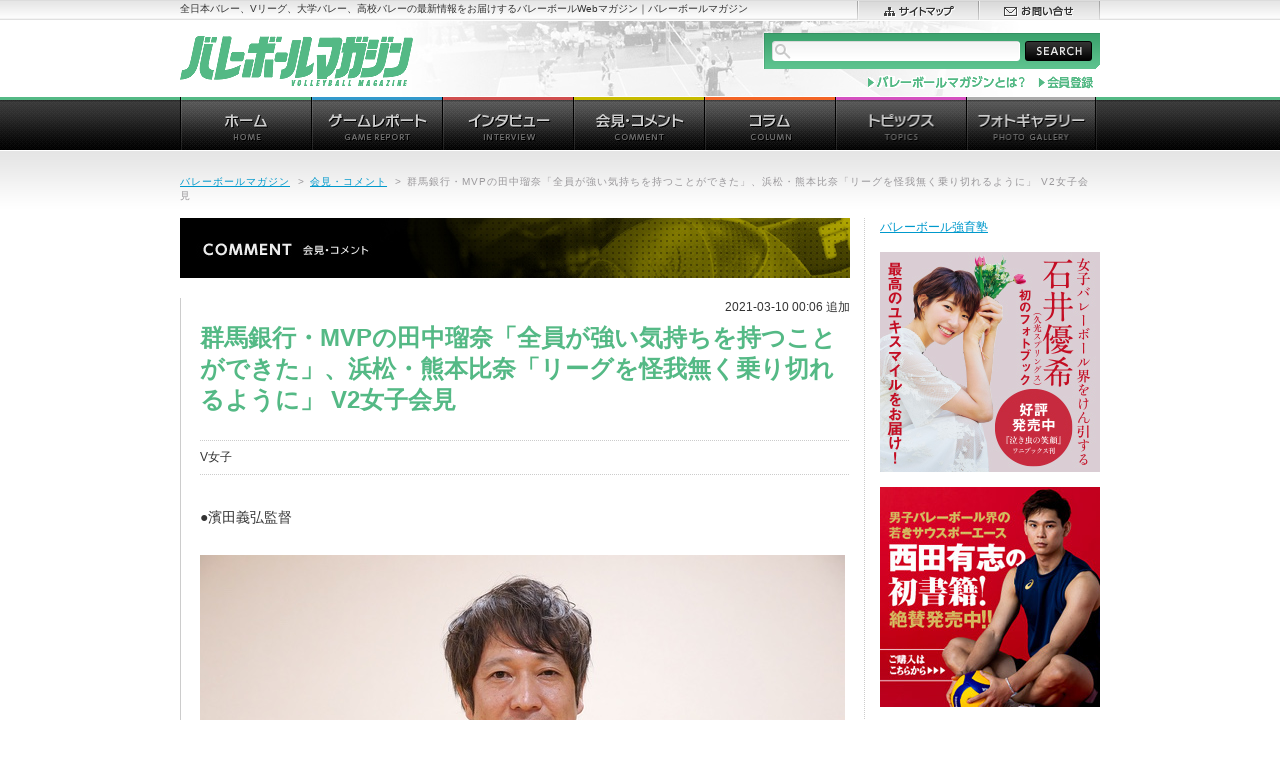

--- FILE ---
content_type: text/html; charset=UTF-8
request_url: https://vbm.link/51550/4/
body_size: 8787
content:
<!DOCTYPE html PUBLIC "-//W3C//DTD XHTML 1.0 Transitional//EN" "http://www.w3.org/TR/xhtml1/DTD/xhtml1-transitional.dtd">
<html xmlns="http://www.w3.org/1999/xhtml" xml:lang="ja" lang="ja" dir="ltr">
<head>
<script async src="http://pagead2.googlesyndication.com/pagead/js/adsbygoogle.js"></script>
<script>
(adsbygoogle = window.adsbygoogle || []).push({
google_ad_client: "ca-pub-0519477771785363",
enable_page_level_ads: true
});
</script>
<meta http-equiv="content-type" content="text/html; charset=utf-8" />
<meta http-equiv="content-style-type" content="text/css" />
<meta http-equiv="content-script-type" content="text/javascript" />
<meta http-equiv="content-language" content="ja" />
<meta http-equiv="X-UA-Compatible" content="IE=edge">
<meta name="format-detection" content="telephone=no">
<meta name="robots" content="index, follow" />
<meta name="copyright" content="Copyright (C) studio108. All Rights Reserved." /> 
<meta name="keywords" content="バレーボール,バレーボールマガジン,Vリーグ,プレミアリーグ,チャレンジリーグ,大学バレー,高校バレー" lang="ja" xml:lang="ja" />
<meta name="description" content="全日本バレー、Vリーグ、大学バレー、高校バレーの最新情報をお届けするバレーボールWebマガジン｜バレーボールマガジン。" lang="ja" xml:lang="ja" />
<!--OG and Twitter Cards-->

<meta property="og:site_name" content="バレーボールマガジン">
<meta property="og:title" content="  群馬銀行・MVPの田中瑠奈「全員が強い気持ちを持つことができた」、浜松・熊本比奈「リーグを怪我無く乗り切れるように」 V2女子会見">
<meta property="og:description" content="2021年3月7日にさわやかアリーナ（静岡県・袋井市）で行われたV2女子、ブレス浜松対群馬銀行グリーンウ...">
<meta property="og:type" content="website">
<meta property="og:url" content="https://vbm.link/51550/">
<meta property="og:image" content="https://vbm.link/v/wp-content/uploads/2021/03/CB431509-EDA6-43D5-92CA-D8265FE72062.jpeg">
<meta property="fb:app_id" content="432504676935975" />
<meta name="twitter:card" content="summary_large_image">
<meta name="twitter:site" content="@vbm_link">
<meta name="twitter:title" content="  群馬銀行・MVPの田中瑠奈「全員が強い気持ちを持つことができた」、浜松・熊本比奈「リーグを怪我無く乗り切れるように」 V2女子会見">
<meta name="twitter:description" content="2021年3月7日にさわやかアリーナ（静岡県・袋井市）で行われたV2女子、ブレス浜松対群馬銀行グリーンウ...">
<meta name="twitter:image:src" content="https://vbm.link/v/wp-content/uploads/2021/03/CB431509-EDA6-43D5-92CA-D8265FE72062.jpeg">
<meta name="twitter:domain" content="vbm.link">
<!--//Twitter Cards-->

<title>群馬銀行・MVPの田中瑠奈「全員が強い気持ちを持つことができた」、浜松・熊本比奈「リーグを怪我無く乗り切れるように」 V2女子会見 | バレーボールマガジン</title>
<link rel="shortcut icon" href="favicon.ico" />
<link rel="stylesheet" type="text/css" href="https://vbm.link/v/wp-content/themes/vbw2012/style.css" media="all" />
<!-- Enhancing CSS Plugin -->
<link rel="stylesheet" href="https://vbm.link/EnhancingCSS.css" type="text/css" />
<script type="text/javascript" src="https://vbm.link/v/wp-content/themes/vbw2012/jquery.js"></script>

<script type="text/javascript" src="https://vbm.link/v/wp-content/themes/vbw2012/run.js"></script>
<script data-ad-client="ca-pub-0519477771785363" async src="https://pagead2.googlesyndication.com/pagead/js/adsbygoogle.js"></script>
</head>
<body>
	
<div id="page">
<div id="headline">
<div id="headline-lay">
<p>全日本バレー、Vリーグ、大学バレー、高校バレーの最新情報をお届けするバレーボールWebマガジン｜バレーボールマガジン</p>
<ul id="sub-nav01">
<li><a href="https://vbm.link/sitemap/"><img src="https://vbm.link/v/wp-content/themes/vbw2012/images/header/sn01-sitemap.gif" alt="サイトマップ" width="121" height="19" /></a></li>
<li><a href="https://vbm.link/contact/"><img src="https://vbm.link/v/wp-content/themes/vbw2012/images/header/sn01-contact.gif" alt="お問い合せ" width="122" height="19" /></a></li>
</ul>
<!-- /#headline-lay --></div>
<!-- /#headline --></div>
<div id="header">
<h1 id="site-id"><a href="https://vbm.link"><img src="https://vbm.link/v/wp-content/themes/vbw2012/images/header/site-id.gif" alt="バレーボールマガジン" width="233" height="50" /></a></h1>
<div id="site-lead">
<form method="get" action="https://vbm.link" id="site-search" name="site-search">
<fieldset>
<legend>サイト内検索</legend>
<input type="text" name="s" id="s" maxlength="50" value="" />
<input type="image" id="search-btn" src="https://vbm.link/v/wp-content/themes/vbw2012/images/header/btn-search01.gif" alt="SEARCH" />
</fieldset>
</form>
<ul id="sub-nav02">
<li><a href="https://vbm.link/aboutvbw/"><img src="https://vbm.link/v/wp-content/themes/vbw2012/images/header/sn02-aboutvbw.gif" alt="バレーボールマガジンとは" width="160" height="18" /></a></li>
<li><!--a href="https://vbm.link/member/"--><img src="https://vbm.link/v/wp-content/themes/vbw2012/images/header/sn02-schedule.gif" alt="会員登録" width="57" height="18" /><!--/a--></li>
</ul>
<!-- /#site-lead --></div>
<!-- /#header --></div>

<div id="global-nav">
<ul>
<li><a href="https://vbm.link/"><img src="https://vbm.link/v/wp-content/themes/vbw2012/images/globalnav/gn-home_o.gif" alt="ホーム" width="131" height="54" /></a></li>
<li><a href="https://vbm.link/category/gamerep/"><img src="https://vbm.link/v/wp-content/themes/vbw2012/images/globalnav/gn-gamerep_o.gif" alt="ゲームレポート" width="131" height="54" /></a></li>
<li><a href="https://vbm.link/category/interview/"><img src="https://vbm.link/v/wp-content/themes/vbw2012/images/globalnav/gn-interview_o.gif" alt="インタビュー" width="131" height="54" /></a></li>
<li><a href="https://vbm.link/category/presscomment/"><img src="https://vbm.link/v/wp-content/themes/vbw2012/images/globalnav/gn-presscomment_o.gif" alt="会見・コメント" width="131" height="54" /></a></li>
<li><a href="https://vbm.link/category/column/"><img src="https://vbm.link/v/wp-content/themes/vbw2012/images/globalnav/gn-column_o.gif" alt="コラム" width="131" height="54" /></a></li>
<li><a href="https://vbm.link/category/topics/"><img src="https://vbm.link/v/wp-content/themes/vbw2012/images/globalnav/gn-topics_o.gif" alt="トピックス" width="131" height="54" /></a></li>
<li><a href="https://vbm.link/category/photo/"><img src="https://vbm.link/v/wp-content/themes/vbw2012/images/globalnav/gn-photo_o.gif" alt="フォトギャラリー" width="131" height="54" /></a></li>
</ul>
<!-- /#global-nav --></div>
<hr />
<div id="wrapper">

<p class="addd">
<!--      fluct グループ名「バレーボールマガジン：728x90（記事ヘッダー）」      -->
<script type="text/javascript" src="https://cdn-fluct.sh.adingo.jp/f.js?G=1000098716"></script>
<!--      fluct ユニット名「バレーボールマガジン：728x90（記事ヘッダー）」     -->
<script type="text/javascript">
//<![CDATA[
if(typeof(adingoFluct)!="undefined") adingoFluct.showAd('1000149547');
//]]>
</script>
<!-- /addd --></p>

<p id="topic-path"><a href="https://vbm.link/">バレーボールマガジン</a><span>&gt;</span><a href="https://vbm.link/category/presscomment">会見・コメント</a><span>&gt;</span><em>群馬銀行・MVPの田中瑠奈「全員が強い気持ちを持つことができた」、浜松・熊本比奈「リーグを怪我無く乗り切れるように」 V2女子会見</em></p>

<div id="contents">
<div id="main-contents">

<h2 class="hdg-category01"><img src="https://vbm.link/v/wp-content/themes/vbw2012/images/presscomment/hdg-presscomment.jpg" alt="会見・コメント" width="670" height="60" /></h2>

<p class="date01">2021-03-10 00:06 追加</p>
<h3>群馬銀行・MVPの田中瑠奈「全員が強い気持ちを持つことができた」、浜松・熊本比奈「リーグを怪我無く乗り切れるように」 V2女子会見</h3>
<p class="lead01">
</p>




<div class="txt-area01">
<p>V女子</p>
<!-- /.txt-area01 --></div>

<div class="article">
<p>●濱田義弘監督</p>
<p><img decoding="async" src="https://vbm.link/v/wp-content/uploads/2021/03/50DE82B0-D6CB-483E-B01B-1EC68EF8B2DE.jpeg" alt="" /></p>
<p>第1セット、接戦になりながらも取り切りました。普通にできれば勝てるんじゃないかな、と。普段通りやることがテーマだったのですが、サーブで攻め切ることができませんでした。サイドの決定率が30％を切っています。そこで群馬銀行さんに抑えられたなという印象です。今回は変則的なリーグで試合数も違いますし、選手は厳しかったと思います。でも、それも超えて欲しかったですし、その中で経験したことを来期に活かせたらなと思っています。こういう時代ですので、勝敗というより、ここまで良くやってくれたなという気持ちです。</p>
<p>――セットを取られたら（入替戦の可能性が）終わってしまうという状況。セットを落とさないこと、条件は気にしないで自分たちのバレーをすること。どちらを選手に求めましたか？</p>
<p>濱田：自分達がやってきたことを今日出し切ろうと声をかけて試合には臨みました。3-0という縛りがない状態で選手たちにやってほしかったというのが本心です。普通にできたらな、と思いました。</p>
<p>――昨シーズンから今シーズンにかけて、チームとして大きな成長を感じます。</p>
<p>濱田：昨シーズンからバレー自体は大きく変えていないんですよ。スピードバレーで全員攻撃というのがテーマで、運動量豊富なバレーをやっていこうと。その中に中野、浅野、島原ら1年目の選手が入ってきて、安定したバレーができたんじゃないかなと思います。</p>
<p><img decoding="async" src="https://vbm.link/v/wp-content/uploads/2021/03/2E1CBAC1-B812-4251-80C5-283AEF5237A5.jpeg" alt="" /></p>
<p>――昨シーズンのことで恐縮ですが、松川主将から「サーブレシーブを体の正面ではなく、横で取るように指導された」とお伺いしました。サーブレシーブの名手である元・久光スプリングスの新鍋理沙さんもそのようなことを以前お話しになったようですが、濱田監督の指導だったのでしょうか？</p>
<p>濱田：そうですね(笑)意図があって全員にそう言って指導をしています。（松川選手が）2年連続サーブレシーブ賞を取れたというのはすごく評価できます。みんなコツコツ（練習を）やってくれているので、去年は最下位でしたけれども今回は4位になれたのだと思います。</p>
<p><img decoding="async" src="https://vbm.link/v/wp-content/uploads/2021/03/CC5CFB17-7638-42B8-A832-43532918CCF8.jpeg" alt="" /></p>
<p>撮影　堀江丈</p>
<ul class="nav-page01">
<p><strong>ページ:</strong>  <a href="https://vbm.link/51550/" class="post-page-numbers">1</a> <a href="https://vbm.link/51550/2/" class="post-page-numbers">2</a> <a href="https://vbm.link/51550/3/" class="post-page-numbers">3</a> <span class="post-page-numbers current" aria-current="page">4</span></p></ul>

<div style="float:left;padding-right:10px;">
<!--      fluct グループ名「バレーボールマガジン：300x250（記事ミドル左）」      -->
<script type="text/javascript" src="https://cdn-fluct.sh.adingo.jp/f.js?G=1000098719"></script>
<!--      fluct ユニット名「バレーボールマガジン：300x250（記事ミドル左）」     -->
<script type="text/javascript">
//<![CDATA[
if(typeof(adingoFluct)!="undefined") adingoFluct.showAd('1000149550');
//]]>
</script>
</div>
<div style="float:left;padding-right:10px;">
<!--      fluct グループ名「バレーボールマガジン：300x250（記事ミドル右）」      -->
<script type="text/javascript" src="https://cdn-fluct.sh.adingo.jp/f.js?G=1000098718"></script>
<!--      fluct ユニット名「バレーボールマガジン：300x250（記事ミドル右）」     -->
<script type="text/javascript">
//<![CDATA[
if(typeof(adingoFluct)!="undefined") adingoFluct.showAd('1000149549');
//]]>
</script>
</div>
<div style="clear:both;"></div>


<!-- /.article --></div>


<div class="blk-sns01">
<ul class="list-sns01">
<li class="twitter"><a href="https://twitter.com/share" class="twitter-share-button" data-count="none" data-lang="ja">ツイート</a><script type="text/javascript" src="//platform.twitter.com/widgets.js"></script></li>
<li class="facebook">
<div id="fb-root"></div>
<script>(function(d, s, id) {
  var js, fjs = d.getElementsByTagName(s)[0];
  if (d.getElementById(id)) return;
  js = d.createElement(s); js.id = id;
  js.src = "//connect.facebook.net/ja_JP/sdk.js#xfbml=1&version=v2.10&appId=432504676935975";
  fjs.parentNode.insertBefore(js, fjs);
}(document, 'script', 'facebook-jssdk'));</script>
<div class="fb-like" data-href="https://vbm.link/51550/" data-layout="button_count" data-action="like" data-size="small" data-show-faces="false" data-share="true"></div>

<!-- /.list-sns01 --></ul>

<!-- /.blk-sns01 --></div>
<p class="back01"><a href="https://vbm.link/category/presscomment/">&gt;&gt;&nbsp;会見・コメントのページ一覧へ戻る</a></p>


<h3 class="hdg-type03"><span>同じカテゴリの最近の記事</span></h3>
<div class="section01">
<ul class="list-disc01">
<li><a href="https://vbm.link/692033/">KUROBEアクアフェアリーズ富山・川北元（かわきた・げん）監督「バレーボールというのはプレーへの情熱と、自分が持っている良さをシェアしながら、みんなに繋げていくものなんです」　SV女子</a>　<span class="eke-info">[SV女子]&nbsp;/&nbsp;2026.01.22</span></li>
<li><a href="https://vbm.link/692031/">KUROBEアクアフェアリーズ富山・中川美柚「苦しい時でも声を出し続けたい」、安田美南「絶対止めるという気持ちでブロックに跳びました」　SV女子</a>　<span class="eke-info">[SV女子]&nbsp;/&nbsp;2026.01.21</span></li>
<li><a href="https://vbm.link/692093/">STINGS愛知・髙橋健太郎が1/17の試合中に負傷をしたことを発表 SV男子</a>　<span class="eke-info">[SV男子]&nbsp;/&nbsp;2026.01.20</span></li>
<li><a href="https://vbm.link/692039/">第3セットに躍動したKUROBEアクアフェアリーズ富山・古市梨乃。NEC川崎・中谷宏大監督「ブロックアウトを取れる選手。今日はまんまとやられてしまいました」　SV女子</a>　<span class="eke-info">[SV女子]&nbsp;/&nbsp;2026.01.20</span></li>
<li><a href="https://vbm.link/691901/">NECレッドロケッツ川崎・佐藤淑乃「プレッシャーの中で成長を」、和田由紀子「自分のコンディションは上々です」、児玉奈津美「サーブレシーブで貢献を」 SV女子</a>　<span class="eke-info">[SV女子]&nbsp;/&nbsp;2026.01.20</span></li>
</ul>
<!-- /.section01 --></div>
<h3 class="hdg-type03"><span>コメント</span></h3>
<div class="section01">

<!--
<h2 id="comments"><span class="dsq-postid" data-dsqidentifier="51550 https://vbm.link/?p=51550">コメントはまだありません</span></h2>
-->

<p>Sorry, the comment form is closed at this time.</p>

<h3 class="hdg-type03"><span>トラックバック</span></h3>

<!-- /.section01 --></div>






<!-- /#main-contents --></div>
<hr />

<div id="nav-contents">

<!--================= 会員向け（ここから） =====================-->
<!--
<div>
                <a href="https://vbm.link/member/">VBM会員ページ</a>
</div>
<br />
-->
<!--================= 会員向け（ここまで） =====================-->
<p>
	<a href="http://volleyball-schools.com/" target="vb">バレーボール強育塾</a>
</p>
<p>
	<a href="https://vbm.link/633203/"><img src="https://vbm.link/v/wp-content/themes/vbw2012/images/_ns/banner_0713.jpg" alt="石井優希選手フォトブック" width="220" height="220" /</a>
</p>
<p>
	<a href="https://vbm.link/56269/"><img src="https://vbm.link/v/wp-content/themes/vbw2012/images/_ns/nishida_220.jpg" alt="西田選手書籍" width="220" height="220" /</a>
</p>

<div class="local-nav">
<h2><img src="https://vbm.link/v/wp-content/themes/vbw2012/images/contents/hdg-category.gif" alt="カテゴリ別記事" width="220" height="32" /></h2>
<ul>
<li><a href="https://vbm.link/category/japan_men/">全日本代表 男子</a></li>
<li><a href="https://vbm.link/category/japan_women/">全日本代表 女子</a></li>
<li><a href="https://vbm.link/category/vpremier_men/">SV男子</a></li>
<li><a href="https://vbm.link/category/vpremier_women/">SV女子</a></li>
<li><a href="https://vbm.link/category/vchallenge_men/">V男子</a></li>
<li><a href="https://vbm.link/category/vchallenge_women/">V女子</a></li>
<li><a href="https://vbm.link/category/college_men/">大学バレー 男子</a></li>
<li><a href="https://vbm.link/category/college_women/">大学バレー 女子</a></li>
<li><a href="https://vbm.link/category/highschool_men/">高校バレー 男子</a></li>
<li><a href="https://vbm.link/category/highschool_women/">高校バレー 女子</a></li>
<li><a href="https://vbm.link/category/beach/">ビーチバレー</a></li>
<li><a href="https://vbm.link/category/others/">Others</a></li>
</ul>
<!-- /.local-nav --></div>

<div class="blk-segment01">
<h2><img src="https://vbm.link/v/wp-content/themes/vbw2012/images/contents/hdg-ranking.gif" alt="記事ランキング" width="220" height="32" /></h2>
<ul class="wpp-list">
<li class=""> <a href="https://vbm.link/691795/" class="wpp-post-title" target="_self">ヴィクトリーナ姫路・渡邉かや「サーブで狙われても”よっしゃあ”です」、伊藤麻緒「攻撃参加で進歩」、野中瑠衣「すごく懐かしい感覚もありました」　SV女子</a> <span class="wpp-meta post-stats"></span><p class="wpp-excerpt"></p></li>
<li class=""> <a href="https://vbm.link/692136/" class="wpp-post-title" target="_self">SVLが男女2クラブに対する制裁を発表。ヴォレアスの債務超過、埼玉上尾の書類未提出等</a> <span class="wpp-meta post-stats"></span><p class="wpp-excerpt"></p></li>
<li class=""> <a href="https://vbm.link/690768/" class="wpp-post-title" target="_self">Vリーグ消滅。2025-26シーズンを最後に</a> <span class="wpp-meta post-stats"></span><p class="wpp-excerpt"></p></li>
<li class=""> <a href="https://vbm.link/691922/" class="wpp-post-title" target="_self">首位NEC川崎が今年初のホームゲームでKUROBEにフルセット勝利。PFUが姫路をストレートで破り、5位に浮上。A山形が今季2勝目　SV女子</a> <span class="wpp-meta post-stats"></span><p class="wpp-excerpt"></p></li>
<li class=""> <a href="https://vbm.link/691115/" class="wpp-post-title" target="_self">２０２５年１２月１７日SVL理事会報告メディアブリーフィング全文　SVL、SVグロース、Vリーグについてなど</a> <span class="wpp-meta post-stats"></span><p class="wpp-excerpt"></p></li>
<li class=""> <a href="https://vbm.link/691585/" class="wpp-post-title" target="_self">Astemoリヴァーレ茨城・相原昇監督「選手を大人としてリスペクトしています」、長内美和子主将、境紗里奈、佐藤黎香 試合後会見コメント　SV女子</a> <span class="wpp-meta post-stats"></span><p class="wpp-excerpt"></p></li>
<li class=""> <a href="https://vbm.link/692031/" class="wpp-post-title" target="_self">KUROBEアクアフェアリーズ富山・中川美柚「苦しい時でも声を出し続けたい」、安田美南「絶対止めるという気持ちでブロックに跳びました」　SV女子</a> <span class="wpp-meta post-stats"></span><p class="wpp-excerpt"></p></li>
<li class=""> <a href="https://vbm.link/691757/" class="wpp-post-title" target="_self">ゴールデンコンビ健在！ヴィクトリーナ姫路・田中咲希「櫻井美樹のトスに助けられています」 SV女子</a> <span class="wpp-meta post-stats"></span><p class="wpp-excerpt"></p></li>
<li class=""> <a href="https://vbm.link/692039/" class="wpp-post-title" target="_self">第3セットに躍動したKUROBEアクアフェアリーズ富山・古市梨乃。NEC川崎・中谷宏大監督「ブロックアウトを取れる選手。今日はまんまとやられてしまいました」　SV女子</a> <span class="wpp-meta post-stats"></span><p class="wpp-excerpt"></p></li>
<li class=""> <a href="https://vbm.link/691877/" class="wpp-post-title" target="_self">Astemoリヴァーレ茨城・生井澤美海華「今季はサイドで頑張ります」SV女子</a> <span class="wpp-meta post-stats"></span><p class="wpp-excerpt"></p></li>

</ul><!-- /.blk-segment01 --></div>


<div class="blk-segment01">
<h2><a href="/schedule/"><img src="https://vbm.link/v/wp-content/themes/vbw2012/images/contents/hdg-ongoing.gif" alt="現在開催中の大会" width="220" height="32" /></a></h2>
<ul class="list-schedule01">
<li><p><a href="https://vbm.link/691352/">2026年1月のバレーボール番組</a></p><p class="date">期間：2026.01.01 ～ 2026.01.31</p></li>
</ul>
<p class="more"><a href="https://vbm.link/schedule/">スケジュールカレンダー</a></p>
<!-- /.blk-segment01 --></div>

<!-- p class="bnr-link01"><a href="https://vbm.link/link/"><img src="https://vbm.link/v/wp-content/themes/vbw2012/images/contents/bnr-link01.jpg" alt="バレーボール関連リンク集" width="220" height="87" /></a></p -->
<p class="bnr-link01"><a href="https://note.mu/mikari/m/mb28ec7be27b4" target="_blank"><img src="https://vbm.link/v/wp-content/themes/vbw2012/images/contents/blog_banner.jpg" alt="中西美雁の日々是排球" width="220" height="126" /></a></p>

<div class="twitter-wedget">
<script type="text/javascript" charset="utf-8" src="http://widgets.twimg.com/j/2/widget.js"></script>
<script type="text/javascript">
new TWTR.Widget({
  version: 2,
  type: 'profile',
  rpp: 4,
  interval: 30000,
  width: 220,
  height: 395,
  theme: {
    shell: {
      background: '#54b985',
      color: '#ffffff'
    },
    tweets: {
      background: '#ffffff',
      color: '#000000',
      links: '#0099cc'
    }
  },
  features: {
    scrollbar: false,
    loop: false,
    live: false,
    behavior: 'all'
  }
}).render().setUser('vb_world').start();
</script>
<!-- /.twitter-wedget --></div>

<!-- /#nav-contents --></div>

<p class="addd2">
<!--      fluct グループ名「バレーボールマガジン：728x90（記事オーバーレイ）」      -->
<script type="text/javascript" src="https://cdn-fluct.sh.adingo.jp/f.js?G=1000098717"></script>
<!--      fluct ユニット名「バレーボールマガジン：728x90（記事オーバーレイ）」     -->
<script type="text/javascript">
//<![CDATA[
if(typeof(adingoFluct)!="undefined") adingoFluct.showAd('1000149548');
//]]>
</script>
<!-- /addd2 --></p>
<!-- /#contents --></div>
<!-- /#wrapper --></div>
<hr />

<div id="footer">
<p id="pagetop"><a href="#page"><img src="https://vbm.link/v/wp-content/themes/vbw2012/images/footer/pagetop.gif" alt="ページトップヘ" width="72" height="72" /></a></p>
<div id="foot-sitemap">
<ul>
<li><a href="https://vbm.link/category/news/"><img src="https://vbm.link/v/wp-content/themes/vbw2012/images/footer/fs-news.gif" alt="お知らせ" width="131" height="37" /></a>
	<ul>
	<li><a href='https://vbm.link/date/2024/?cat=30'>2024</a></li>
	<li><a href='https://vbm.link/date/2020/?cat=30'>2020</a></li>
	<li><a href='https://vbm.link/date/2019/?cat=30'>2019</a></li>
	<li><a href='https://vbm.link/date/2017/?cat=30'>2017</a></li>
	<li><a href='https://vbm.link/date/2015/?cat=30'>2015</a></li>
	<li><a href='https://vbm.link/date/2014/?cat=30'>2014</a></li>
	<li><a href='https://vbm.link/date/2012/?cat=30'>2012</a></li>
	</ul>
</li>
<li><a href="https://vbm.link/category/gamerep/"><img src="https://vbm.link/v/wp-content/themes/vbw2012/images/footer/fs-gamerep.gif" alt="ゲームレポート" width="131" height="37" /></a>
	<ul>
	<li><a href='https://vbm.link/date/2025/?cat=17'>2025</a></li>
	<li><a href='https://vbm.link/date/2024/?cat=17'>2024</a></li>
	<li><a href='https://vbm.link/date/2023/?cat=17'>2023</a></li>
	<li><a href='https://vbm.link/date/2022/?cat=17'>2022</a></li>
	<li><a href='https://vbm.link/date/2021/?cat=17'>2021</a></li>
	<li><a href='https://vbm.link/date/2020/?cat=17'>2020</a></li>
	<li><a href='https://vbm.link/date/2019/?cat=17'>2019</a></li>
	<li><a href='https://vbm.link/date/2018/?cat=17'>2018</a></li>
	<li><a href='https://vbm.link/date/2017/?cat=17'>2017</a></li>
	<li><a href='https://vbm.link/date/2016/?cat=17'>2016</a></li>
	<li><a href='https://vbm.link/date/2015/?cat=17'>2015</a></li>
	<li><a href='https://vbm.link/date/2014/?cat=17'>2014</a></li>
	<li><a href='https://vbm.link/date/2013/?cat=17'>2013</a></li>
	<li><a href='https://vbm.link/date/2012/?cat=17'>2012</a></li>
	<li><a href='https://vbm.link/date/2010/?cat=17'>2010</a></li>
	<li><a href='https://vbm.link/date/2009/?cat=17'>2009</a></li>
	</ul>
</li>
<li><a href="https://vbm.link/category/interview/"><img src="https://vbm.link/v/wp-content/themes/vbw2012/images/footer/fs-interview.gif" alt="インタビュー" width="131" height="37" /></a>
	<ul>
	<li><a href='https://vbm.link/date/2026/?cat=15'>2026</a></li>
	<li><a href='https://vbm.link/date/2025/?cat=15'>2025</a></li>
	<li><a href='https://vbm.link/date/2024/?cat=15'>2024</a></li>
	<li><a href='https://vbm.link/date/2023/?cat=15'>2023</a></li>
	<li><a href='https://vbm.link/date/2022/?cat=15'>2022</a></li>
	<li><a href='https://vbm.link/date/2021/?cat=15'>2021</a></li>
	<li><a href='https://vbm.link/date/2020/?cat=15'>2020</a></li>
	<li><a href='https://vbm.link/date/2019/?cat=15'>2019</a></li>
	<li><a href='https://vbm.link/date/2018/?cat=15'>2018</a></li>
	<li><a href='https://vbm.link/date/2017/?cat=15'>2017</a></li>
	<li><a href='https://vbm.link/date/2016/?cat=15'>2016</a></li>
	<li><a href='https://vbm.link/date/2015/?cat=15'>2015</a></li>
	<li><a href='https://vbm.link/date/2014/?cat=15'>2014</a></li>
	<li><a href='https://vbm.link/date/2013/?cat=15'>2013</a></li>
	<li><a href='https://vbm.link/date/2012/?cat=15'>2012</a></li>
	<li><a href='https://vbm.link/date/2010/?cat=15'>2010</a></li>
	<li><a href='https://vbm.link/date/2009/?cat=15'>2009</a></li>
	</ul>
</li>
<li><a href="https://vbm.link/category/presscomment/"><img src="https://vbm.link/v/wp-content/themes/vbw2012/images/footer/fs-presscomment.gif" alt="会見・コメント" width="131" height="37" /></a>
	<ul>
	<li><a href='https://vbm.link/date/2026/?cat=14'>2026</a></li>
	<li><a href='https://vbm.link/date/2025/?cat=14'>2025</a></li>
	<li><a href='https://vbm.link/date/2024/?cat=14'>2024</a></li>
	<li><a href='https://vbm.link/date/2023/?cat=14'>2023</a></li>
	<li><a href='https://vbm.link/date/2022/?cat=14'>2022</a></li>
	<li><a href='https://vbm.link/date/2021/?cat=14'>2021</a></li>
	<li><a href='https://vbm.link/date/2020/?cat=14'>2020</a></li>
	<li><a href='https://vbm.link/date/2019/?cat=14'>2019</a></li>
	<li><a href='https://vbm.link/date/2018/?cat=14'>2018</a></li>
	<li><a href='https://vbm.link/date/2017/?cat=14'>2017</a></li>
	<li><a href='https://vbm.link/date/2016/?cat=14'>2016</a></li>
	<li><a href='https://vbm.link/date/2015/?cat=14'>2015</a></li>
	<li><a href='https://vbm.link/date/2014/?cat=14'>2014</a></li>
	<li><a href='https://vbm.link/date/2013/?cat=14'>2013</a></li>
	<li><a href='https://vbm.link/date/2012/?cat=14'>2012</a></li>
	<li><a href='https://vbm.link/date/2010/?cat=14'>2010</a></li>
	<li><a href='https://vbm.link/date/2009/?cat=14'>2009</a></li>
	</ul>
</li>
<li><a href="https://vbm.link/category/column/"><img src="https://vbm.link/v/wp-content/themes/vbw2012/images/footer/fs-column.gif" alt="コラム" width="131" height="37" /></a>
	<ul>
	<li><a href='https://vbm.link/date/2025/?cat=16'>2025</a></li>
	<li><a href='https://vbm.link/date/2024/?cat=16'>2024</a></li>
	<li><a href='https://vbm.link/date/2023/?cat=16'>2023</a></li>
	<li><a href='https://vbm.link/date/2022/?cat=16'>2022</a></li>
	<li><a href='https://vbm.link/date/2021/?cat=16'>2021</a></li>
	<li><a href='https://vbm.link/date/2020/?cat=16'>2020</a></li>
	<li><a href='https://vbm.link/date/2019/?cat=16'>2019</a></li>
	<li><a href='https://vbm.link/date/2018/?cat=16'>2018</a></li>
	<li><a href='https://vbm.link/date/2017/?cat=16'>2017</a></li>
	<li><a href='https://vbm.link/date/2016/?cat=16'>2016</a></li>
	<li><a href='https://vbm.link/date/2015/?cat=16'>2015</a></li>
	<li><a href='https://vbm.link/date/2014/?cat=16'>2014</a></li>
	<li><a href='https://vbm.link/date/2013/?cat=16'>2013</a></li>
	<li><a href='https://vbm.link/date/2012/?cat=16'>2012</a></li>
	<li><a href='https://vbm.link/date/2009/?cat=16'>2009</a></li>
	</ul>
</li>
<li class="topics"><a href="https://vbm.link/category/topics/"><img src="https://vbm.link/v/wp-content/themes/vbw2012/images/footer/fs-topics.gif" alt="トピックス" width="132" height="37" /></a>
	<ul>
	<li><a href='https://vbm.link/date/2026/?cat=3'>2026</a></li>
	<li><a href='https://vbm.link/date/2025/?cat=3'>2025</a></li>
	<li><a href='https://vbm.link/date/2024/?cat=3'>2024</a></li>
	<li><a href='https://vbm.link/date/2023/?cat=3'>2023</a></li>
	<li><a href='https://vbm.link/date/2022/?cat=3'>2022</a></li>
	<li><a href='https://vbm.link/date/2021/?cat=3'>2021</a></li>
	<li><a href='https://vbm.link/date/2020/?cat=3'>2020</a></li>
	<li><a href='https://vbm.link/date/2019/?cat=3'>2019</a></li>
	<li><a href='https://vbm.link/date/2018/?cat=3'>2018</a></li>
	<li><a href='https://vbm.link/date/2017/?cat=3'>2017</a></li>
	<li><a href='https://vbm.link/date/2016/?cat=3'>2016</a></li>
	<li><a href='https://vbm.link/date/2015/?cat=3'>2015</a></li>
	<li><a href='https://vbm.link/date/2014/?cat=3'>2014</a></li>
	<li><a href='https://vbm.link/date/2013/?cat=3'>2013</a></li>
	<li><a href='https://vbm.link/date/2012/?cat=3'>2012</a></li>
	<li><a href='https://vbm.link/date/2010/?cat=3'>2010</a></li>
	<li><a href='https://vbm.link/date/2009/?cat=3'>2009</a></li>
	</ul>
</li>
<li class="photo"><a href="https://vbm.link/category/photo/"><img src="https://vbm.link/v/wp-content/themes/vbw2012/images/footer/fs-photo.gif" alt="フォトギャラリー" width="134" height="37" /></a>
	<ul>
	<li>
<!-- COMING SOON! -->
	<li><a href='https://vbm.link/date/2025/?cat=31'>2025</a></li>
	<li><a href='https://vbm.link/date/2024/?cat=31'>2024</a></li>
	<li><a href='https://vbm.link/date/2023/?cat=31'>2023</a></li>
	<li><a href='https://vbm.link/date/2022/?cat=31'>2022</a></li>
	<li><a href='https://vbm.link/date/2021/?cat=31'>2021</a></li>
	<li><a href='https://vbm.link/date/2020/?cat=31'>2020</a></li>
	<li><a href='https://vbm.link/date/2019/?cat=31'>2019</a></li>
	<li><a href='https://vbm.link/date/2018/?cat=31'>2018</a></li>
	</li>
	</ul>
</li>
</ul>
<!-- /#foot-sitemap --></div>

<div id="foot-cate">
<div id="foot-cate-lay01">
<div id="foot-cate-lay02">
<p class="pick-title"><img src="https://vbm.link/v/wp-content/themes/vbw2012/images/footer/foot-category.gif" alt="CATEGORY" width="110" height="22" /></p>
<ul>
<li>全日本代表 <a href="https://vbm.link/category/japan_men/">男子</a> / <a href="https://vbm.link/category/japan_women/">女子</a></li>
<li>SV <a href="https://vbm.link/category/vpremier_men/">男子</a> / <a href="https://vbm.link/category/vpremier_women/">女子</a></li>
<li>V <a href="https://vbm.link/category/vchallenge_men/">男子</a> / <a href="https://vbm.link/category/vchallenge_women/">女子</a></li>
<li>大学バレー <a href="https://vbm.link/category/college_men/">男子</a> / <a href="https://vbm.link/category/college_women/">女子</a></li>
<li>高校バレー <a href="https://vbm.link/category/highschool_men/">男子</a> / <a href="https://vbm.link/category/highschool_women/">女子</a></li>
<li><a href="https://vbm.link/category/beach/">ビーチバレー</a> / <a href="https://vbm.link/category/others/">Others</a></li>
</ul>
<!-- /#foot-cate-lay02 --></div>
<!-- /#foot-cate-lay01 --></div>
<!-- /#foot-cate --></div>

<div id="foot-info">
<div id="foot-info-lay">
<ul>
<li><a href="https://vbm.link/aboutvbw/">バレーボールマガジンとは？</a></li>
<li><a href="https://vbm.link/schedule/">スケジュールカレンダー</a></li>
<li><a href="https://vbm.link/link/">バレーボール関連リンク</a></li>
<li><a href="https://vbm.link/company/">運営会社</a></li>
<li><a href="https://vbm.link/ad/">広告掲載について</a></li>
<li><a href="https://vbm.link/sitemap/">サイトマップ</a></li>
<li><a href="https://vbm.link/privacy/">個人情報保護方針</a></li>
<li><a href="https://vbm.link/contact/">お問い合せ</a></li>
</ul>
<p><a href="https://vbm.link"><img src="https://vbm.link/v/wp-content/themes/vbw2012/images/footer/logo-vbw.gif" alt="バレーボールマガジン" width="159" height="30" /></a></p>
<!-- /#foot-info-lay --></div>
<!-- /#foot-info --></div>
<p id="copyright">Copyright (C) 2012 studio108. All Rights Reserved.</p>
<!-- /#footer --></div>
<!-- /#page --></div>
<!-- Powered by WPtouch Pro: 4.3.35 --><link rel='stylesheet' id='jetpack_css-css' href='https://vbm.link/v/wp-content/plugins/jetpack/css/jetpack.css?ver=12.8.2' type='text/css' media='all' />
<script type='text/javascript' src='https://vbm.link/v/wp-includes/js/jquery/jquery.min.js?ver=3.6.4' id='jquery-core-js'></script>
<script type='text/javascript' src='https://vbm.link/v/wp-includes/js/jquery/jquery-migrate.min.js?ver=3.4.0' id='jquery-migrate-js'></script>
<!--  <BODY></BODY>タグ内の最下位に記述をオススメします　ここから-->
<script src="https://cdn.webpush.jp/js/browserpush.js" charset="utf-8" data-bptoken="1203ad0e8d9f75137ff558fb210bddc13fc8c92302b89a4739c3724d4efc47d9"></script>
<!-- ここまで -->        
</body>
</html>

--- FILE ---
content_type: text/html; charset=utf-8
request_url: https://www.google.com/recaptcha/api2/aframe
body_size: 268
content:
<!DOCTYPE HTML><html><head><meta http-equiv="content-type" content="text/html; charset=UTF-8"></head><body><script nonce="1R8AyBNw85ZDIoJ1TPzbsw">/** Anti-fraud and anti-abuse applications only. See google.com/recaptcha */ try{var clients={'sodar':'https://pagead2.googlesyndication.com/pagead/sodar?'};window.addEventListener("message",function(a){try{if(a.source===window.parent){var b=JSON.parse(a.data);var c=clients[b['id']];if(c){var d=document.createElement('img');d.src=c+b['params']+'&rc='+(localStorage.getItem("rc::a")?sessionStorage.getItem("rc::b"):"");window.document.body.appendChild(d);sessionStorage.setItem("rc::e",parseInt(sessionStorage.getItem("rc::e")||0)+1);localStorage.setItem("rc::h",'1769081523994');}}}catch(b){}});window.parent.postMessage("_grecaptcha_ready", "*");}catch(b){}</script></body></html>

--- FILE ---
content_type: text/css;charset=UTF-8
request_url: https://vbm.link/EnhancingCSS.css
body_size: 1148
content:
/* Win Style css */
.explanation_center_pc{
  text-align: center;
  margin: 30px auto 10px auto;
}

.explanation_center_sp{
  text-align: center;
  margin: auto 10px;
}

.paid_article_area {
  border: 1px solid #ccc;
  background-color: #eee;
  padding: 20px;
  margin: 40px 0 10px 0;
}

.paid_article_area table {
  width: 100%;
}

.paid_article_area td {
  vertical-align: middle;
}


.paid_article_area ul {
  margin: 10px 20px;
}

.paid_article_area li {
  list-style-type: disc;
}

.paid_article_title {
  color: #333;
  font-size: 18px;
  font-weight: bold;
  border-bottom: 1px solid #666;
  margin: 10px 0 15px 0;
  padding-bottom: 15px;
}

.tb_text_item, .tb_text_item2 {
  background-color: #fff;
  padding: 5px 10px;
  border-left: 5px solid #00a000;
}

.tb_text_item, .tb_text_data {
  height: 55px;
}

.tb_text_item2 {
  font-size: 12px;
}

.tb_text_data, .tb_text_data2 {
  padding: 5px 10px;
}

.tb_text_data {
  background-color: #fff;
  border-left: 2px solid #eee;
}

.tb_text_data2 {
  font-size: 12px;
}

.tb_text_space {
  height: 10px;
}

.paid_article_caution {
  font-size: 11px;
  background-color: #fff;
  padding: 10px 0;
}

.need_point24 {
  color: #006600;
  font-size: 24px;
  font-family: Verdana,Arial, sans-serif;
}

.need_point12 {
  color: #006600;
  font-size: 12px;
  font-family: Verdana,Arial, sans-serif;
}

.agree_button {
  width: 100%;
  text-align: center;
  margin: 15px auto;
}

.agree_button input {
  border: none;
  margin: 0;
  padding: 0;
  height: 60px;
  width: 275px;
}
  
#agree_btn_img {
  border: 0px;
  width: 275px;
  height: 60px;
  background: url("./member/images/digital_contents/button_agree.gif") left top no-repeat;
}

#agree_btn_img2 {
  border: 0px;
  width: 248px;
  height: 55px;
  background: url("./member/images/digital_contents/button_agree_smp.gif") left top no-repeat;
}


.link_button_area {
  margin: 0 20px;
}

.ratings_button, .win_link_button, .win_link_button_long {
  float: left;
  display: block;
  text-align: center;
  background-color: #eee;
  height: 36px;
  line-height: 22px;
  border: 1px solid #999;
  margin: 0 5px 15px 5px;
  padding: 0;
  -webkit-border-radius: 5px;
  -moz-border-radius: 5px;
  border-radius: 5px;
}

.win_link_button_long {
  width: 100%;
  background-color: #fefefe;
  margin: 15px auto;
}

.ratings_button a, .win_link_button a, .win_link_button_long a {
  display: block;
  font-size: 14px;
  font-family: Verdana,Arial, sans-serif;
  margin: 0;
  padding: 5px 10px;
}

.ratings_button a:link, .ratings_button a:visited, .ratings_button a:active,
.win_link_button a:link, .win_link_button a:visited, .win_link_button a:active,
.win_link_button_long a:link, .win_link_button_long a:visited, .win_link_button_long a:active
{
  text-decoration: none;
}

.ratings_button a:hover, .win_link_button a:hover, .win_link_button_long a:hover {
  text-decoration: none;
  background-color: #f7f7f7;
  font-size: 14px;
  font-family: Verdana,Arial, sans-serif;
  padding: 5px 10px;
  -webkit-border-radius: 5px;
  -moz-border-radius: 5px;
  border-radius: 5px;
}

.link_button input[type='button'] {
  margin: 10px auto;
  width: 100%;
  height: 40px;
  font-weight: bold;
  font-size: 14px;
  border: 1px solid #ccc;
  border-bottom: 1px solid #999;
  background: -moz-linear-gradient(bottom, #eee, #fff);
  background: -webkit-gradient(linear, left bottom, left top, color-stop(0, #eee), color-stop(1, #fff));
    text-shadow: -1px -1px 1px #fff;
    color: #666;
  -webkit-border-radius: 5px;
  -moz-border-radius: 5px;
  border-radius: 5px;
  background-color: transparent;
    background-repeat: no-repeat, repeat-x;
}

.sub_title01 {
  clear: both;
  display: block;
  width: 95%;
  padding: 5px 5px 5px 10px;
  border-left: 5px solid #00a000;
  border-bottom: 1px solid #eee;
  margin-top: 30px;
  margin-bottom: 20px;
}

.ratings_comments_area {
  margin: 20px;
}

.ratings_id {
  margin-bottom: 5px;
  color: #0000ff;
}

.ratings_text {
  font-size: 12px;
  margin-bottom: 5px;
}

.ratings_text_gray {
  font-size: 12px;
  color: #666;
  margin-bottom: 5px;
}

.ratings_time {
  font-size: 11px;
  color: #666;
  margin-bottom: 15px;
}

.pagesprit {
  color: #000000;
  background: white;
  margin: 1em auto;
  line-height: 2em;
  text-align: center;
}

.page-numbers a {
  display: inline;
  color: #328ab2;
  border: solid 1px #ccc;
  padding: 10px 0;
  text-decoration: none;
}

.page-numbers a:hover {
  color: white;
  background: #54b985;
}

.page-numbers .numbers {
  margin: 0 10px;
}

.gray11 {
  font-size: 11px;
  color: #666;
}